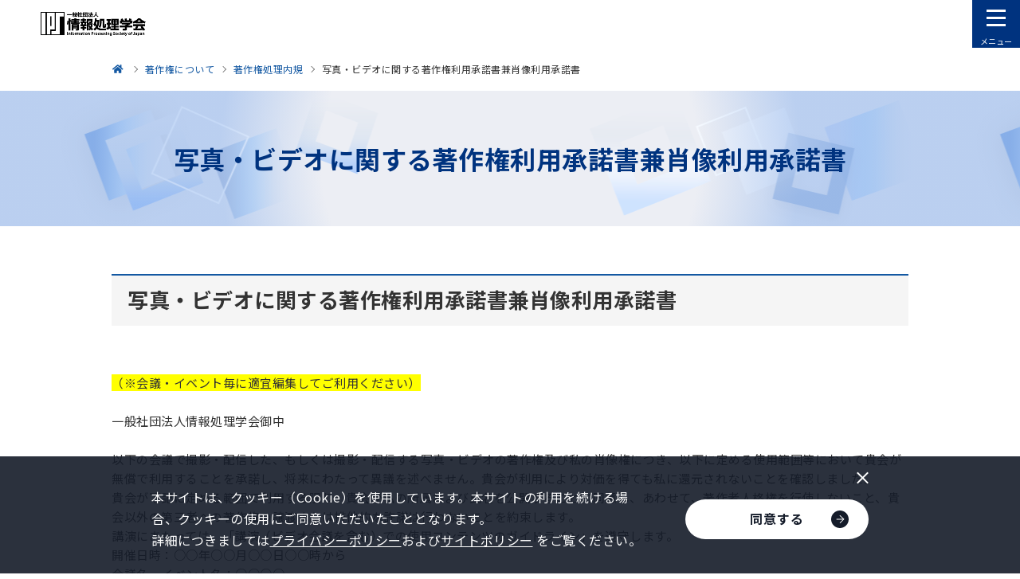

--- FILE ---
content_type: text/html
request_url: https://ftp.ipsj.or.jp/copyright/naibu/shouzou_riyou2.html
body_size: 39593
content:
<!DOCTYPE html>


<html lang="ja" itemtype="https://schema.org/WebPage" itemscope>


<head prefix="og: https://ogp.me/ns# article: https://ogp.me/ns/article#">
<meta charset="UTF-8">

<meta http-equiv="X-UA-Compatible" content="IE=edge">
<meta name="viewport" content="width=device-width,initial-scale=1,user-scalable=no" id="vp">
<meta name="format-detection" content="telephone=no">
<meta name="keywords" content="情報処理,情報,IPSJ,Information Processing Society of Japan,内規">
<meta name="description" content="情報処理学会は、1960年の設立以来、めまぐるしく発展する情報処理分野のパイオニアとして、産業界・学界および官界の協力を得て、指導的役割を果たしてきました。">
<meta property="og:description" content="情報処理学会は、1960年の設立以来、めまぐるしく発展する情報処理分野のパイオニアとして、産業界・学界および官界の協力を得て、指導的役割を果たしてきました。">
<meta property="og:type" content="article">
<meta property="og:image" content="https://www.ipsj.or.jp/system/g5dn8200000000fl-img/ca39ob0000000akm.png">
<meta property="og:url" content="https://www.ipsj.or.jp/copyright/naibu/shouzou_riyou2.html">
<meta property="og:site_name" content="情報処理学会">
<meta property="og:title" content="写真・ビデオに関する著作権利用承諾書兼肖像利用承諾書-情報処理学会">
<title>写真・ビデオに関する著作権利用承諾書兼肖像利用承諾書-情報処理学会</title>
<link rel="canonical" href="https://www.ipsj.or.jp/copyright/naibu/shouzou_riyou2.html">
<link rel="stylesheet" href="../../assets/css/style.css?update=250114">
<link rel="stylesheet" href="../../assets/css/2023.css">
<link rel="stylesheet" href="../../assets/css/cms.css">
<!-- Facebook用設定 -->
<meta property="fb:app_id" content="148384509075551">
<!-- ※Twitter共通設定 -->
<meta name="twitter:card" content="summary_large_image">

<link rel="shortcut icon" href="/ipsj.ico">
<!-- our project just needs Font Awesome Solid + Brands -->
  <link href="/fontdate/css/fontawesome.css" rel="stylesheet">
  <link href="/fontdate/css/brands.css" rel="stylesheet">
  <link href="/fontdate/css/solid.css" rel="stylesheet">
  <link href="/fontdate/css/v5-font-face.css" rel="stylesheet">

<!-- <link href="https://use.fontawesome.com/releases/v5.6.3/css/all.css" rel="stylesheet"> -->

<meta content="一般社団法人情報処理学会" name="author">
<meta content="一般社団法人情報処理学会" name="copyright">
<meta name="msvalidate.01" content="4387A4799E5B3382D707BF232271C2B4">

<!-- Google Tag Manager -->
<script>(function(w,d,s,l,i){w[l]=w[l]||[];w[l].push({'gtm.start':
new Date().getTime(),event:'gtm.js'});var f=d.getElementsByTagName(s)[0],
j=d.createElement(s),dl=l!='dataLayer'?'&l='+l:'';j.async=true;j.src=
'https://www.googletagmanager.com/gtm.js?id='+i+dl;f.parentNode.insertBefore(j,f);
})(window,document,'script','dataLayer','GTM-PPB6C7Z');</script>
<!-- End Google Tag Manager -->



</head>

<body class="pg-index">
<!-- Google Tag Manager (noscript) -->
<noscript><iframe src="https://www.googletagmanager.com/ns.html?id=GTM-PPB6C7Z"
height="0" width="0" style="display:none;visibility:hidden"></iframe></noscript>
<!-- End Google Tag Manager (noscript) -->



<div id="fb-root"></div>

<div class="l-wrapper" id="l-wrapper">
	

<div class="l-header" id="l-header">
	<header>
		<div class="container">
			<p class="logo"><a href="../../index.html"><img src="../../system/g5dn8200000000fl-img/logo_ipsj.png" alt="一般社団法人 情報処理学会"></a></p>
			<div class="menuArea">
				<nav>
					<ul class="gNavList">
						
								<li>
									

									<div class="lvl1 -hasLvl2">
										
												<a href="../../annai/gakkai.html">学会について</a>
											
											<button class="accordionBtn" type="button" aria-label="下層ページメニューを開閉"><span class="icon"></span></button>
										
									</div>
									
										<div class="lvl2">
											<ul>
												
														<li><a href="../../annai/aboutipsj/aboutipsj.html">情報処理学会とは</a></li>
													
														<li><a href="../../award/sho_index.html">表彰</a></li>
													
														<li><a href="../../annai/committee/iinkai-katsudo.html">委員会</a></li>
													
														<li><a href="../../annai/shibu/shibu.html">支部</a></li>
													
														<li><a href="../../annai/outward/gaibu-katsudo.html">外部に対する活動</a></li>
													
														<li><a href="../../annai/report/houkooku.html">報告</a></li>
													
														<li><a href="../../annai/kanrenlink/kanrenlink.html">関連団体</a></li>
													
														<li><a href="../../annai/other/other.html">その他</a></li>
													
											</ul>
										</div>
									
								</li>
							
								<li>
									

									<div class="lvl1 -hasLvl2">
										
												<a href="../../member/kaiin.html">会員サービス</a>
											
											<button class="accordionBtn" type="button" aria-label="下層ページメニューを開閉"><span class="icon"></span></button>
										
									</div>
									
										<div class="lvl2">
											<ul>
												
														<li><a href="../../member/service-seikaiin.html">正会員サービス</a></li>
													
														<li><a href="../../member/service-gakusei.html">学生会員サービス</a></li>
													
														<li><a href="../../member/junior_tenso.html">ジュニア会員のページ</a></li>
													
														<li><a href="../../member/service-sanjo.html">賛助会員サービス</a></li>
													
														<li><a href="../../member/service-kodokuin.html">購読員サービス</a></li>
													
														<li><a href="../../member/tetuduki.html">個人会員各種手続き</a></li>
													
														<li><a href="../../member/other/yutai.html">個人会員優待サービス</a></li>
													
														<li><a href="../../member/kaiin_sonota.html">その他の情報</a></li>
													
											</ul>
										</div>
									
								</li>
							
								<li>
									

									<div class="lvl1 -hasLvl2">
										
												<a href="../../9faeag00000027kz.html">入会方法</a>
											
											<button class="accordionBtn" type="button" aria-label="下層ページメニューを開閉"><span class="icon"></span></button>
										
									</div>
									
										<div class="lvl2">
											<ul>
												
														<li><a href="../../nyukai_hiyoichiran_kojin.html">個人会員の入会費用一覧</a></li>
													
														<li><a href="../../member/service-ichiran.html">会員サービス一覧表</a></li>
													
														<li><a href="../../member/kyoryoku.html">協力協定学会との正会員会費相互割引制度</a></li>
													
											</ul>
										</div>
									
								</li>
							
								<li>
									

									<div class="lvl1 -hasLvl2">
										
												<a href="../../gavls70000003ir8.html">会誌・論文誌・研究会・DP・図書</a>
											
											<button class="accordionBtn" type="button" aria-label="下層ページメニューを開閉"><span class="icon"></span></button>
										
									</div>
									
										<div class="lvl2">
											<ul>
												
														<li><a href="../../magazine/magazine.html">学会誌「情報処理」</a></li>
													
														<li><a href="../../ronbun.html">論文誌</a></li>
													
														<li><a href="../../kenkyukai/kenkyukai.html">研究会</a></li>
													
														<li><a href="../../qe83kf0000001gxp.html">デジタルプラクティス</a></li>
													
														<li><a href="../../tosho/tosho.html">図書販売</a></li>
													
											</ul>
										</div>
									
								</li>
							
								<li>
									

									<div class="lvl1 -hasLvl2">
										
												<a href="../../gavls70000003nib.html">イベント・ITフォーラム</a>
											
											<button class="accordionBtn" type="button" aria-label="下層ページメニューを開閉"><span class="icon"></span></button>
										
									</div>
									
										<div class="lvl2">
											<ul>
												
														<li><a href="../../event/event.html">イベント一覧</a></li>
													
														<li><a href="../../event/national_conv/national-conv.html">全国大会</a></li>
													
														<li><a href="../../event/fit/fit.html">FIT 情報科学技術フォーラム</a></li>
													
														<li><a href="../../event/seminar/conti_seminar.html">連続セミナー</a></li>
													
														<li><a href="../../event/s-seminar/single_seminar.html">短期集中セミナー</a></li>
													
														<li><a href="../../event/9faeag0000012esm.html">情処ウェビナー</a></li>
													
														<li><a href="../../event/sj.html">イベントITフォーラム</a></li>
													
														<li><a href="../../event/prosym.html">プログラミング・シンポジウム</a></li>
													
														<li><a href="../../kenkyukai/kenkyukai.html">研究会</a></li>
													
														<li><a href="../../event/international/intl_conf.html">国際会議</a></li>
													
														<li><a href="../../event/event_IPSJ-ONE.html">IPSJ-ONE</a></li>
													
														<li><a href="../../event/event_chukousei.html">中高生情報学研究コンテスト</a></li>
													
														<li><a href="../../event/event_sanjo.html">賛助企業との交流会</a></li>
													
														<li><a href="../../event/event_gakusei.html">学生交流イベント</a></li>
													
														<li><a href="../../event/non-serial.html">単発セミナー</a></li>
													
														<li><a href="../../event/other.html">関連機関等のイベント</a></li>
													
														<li><a href="../../it-forum/index.html">ITフォーラム</a></li>
													
											</ul>
										</div>
									
								</li>
							
								<li>
									

									<div class="lvl1 -hasLvl2">
										
												<a href="../../gavls70000003xsm.html">教育・人材育成・資格制度</a>
											
											<button class="accordionBtn" type="button" aria-label="下層ページメニューを開閉"><span class="icon"></span></button>
										
									</div>
									
										<div class="lvl2">
											<ul>
												
														<li><a href="../../annai/committee/education/public_comment/ed_public_comment.html">パブリックコメント</a></li>
													
														<li><a href="../../annai/committee/education/jinzai_ikusei/ed_jinzai_ikusei.html">高度IT人材育成</a></li>
													
														<li><a href="../../annai/committee/education/contest/ed_contest.html">コンテスト</a></li>
													
														<li><a href="../../annai/committee/education/awrard/ed_award.html">表彰</a></li>
													
														<li><a href="../../magazine/peta-gogy.html">ぺた語義</a></li>
													
														<li><a href="../../annai/committee/education/weblearningplaza.html2">Webラーニングプラザ</a></li>
													
														<li><a href="../../annai/committee/education/sympo/ed_sympo.html">シンポジウム</a></li>
													
														<li><a href="../../annai/committee/education/ed_contents.html">教育コンテンツ</a></li>
													
														<li><a href="../../annai/committee/education/accreditation/9faeag0000002ff5.html">アクレディテーション（AC）</a></li>
													
														<li><a href="../../annai/committee/education/kanren_soshiki/ed_kanren_soshiki.html">関連組織</a></li>
													
														<li><a href="../../9faeag000000td1k.html">CITP認定情報技術者制度</a></li>
													
											</ul>
										</div>
									
								</li>
							
								<li>
									

									<div class="lvl1 -hasLvl2">
										
												<a href="../../e-library/digital_library.html">電子図書館（情報学広場）</a>
											
											<button class="accordionBtn" type="button" aria-label="下層ページメニューを開閉"><span class="icon"></span></button>
										
									</div>
									
										<div class="lvl2">
											<ul>
												
														<li><a href="../../e-library/ixsq.html">電子図書館（情報学広場）利用方法（個人会員・準登録用）</a></li>
													
														<li><a href="../../e-library/ixsq-2.html">電子図書館（情報学広場）利用方法（法人アカウント）</a></li>
													
														<li><a href="../../e-library/kinou.html">電子図書館（情報学広場）の便利な機能</a></li>
													
														<li><a href="../../faq/ixsq-faq.html">電子図書館（情報学広場）</a></li>
													
											</ul>
										</div>
									
								</li>
							
								<li>
									

									<div class="lvl1 -hasLvl2">
										
												<a href="../../award/award_honor.html">表彰・称号</a>
											
											<button class="accordionBtn" type="button" aria-label="下層ページメニューを開閉"><span class="icon"></span></button>
										
									</div>
									
										<div class="lvl2">
											<ul>
												
														<li><a href="../../award/sho_index.html">表彰</a></li>
													
														<li><a href="../../annai/aboutipsj/meiyo/meiyo.html">名誉会員</a></li>
													
														<li><a href="../../annai/aboutipsj/fellow/fellow.html">フェロー</a></li>
													
														<li><a href="../../annai/aboutipsj/seniormember/seniormember.html">シニア会員</a></li>
													
											</ul>
										</div>
									
								</li>
							
								<li>
									

									<div class="lvl1 ">
										
												<a href="../../9faeag00000067rl.html">情報規格調査会</a>
											
									</div>
									
								</li>
							
					</ul>
				</nav>
				<a class="c-linkBtn myPageBtn" href="https://www.ipsj.or.jp/mypage.html" target="_blank"><div>
					<p class="text">マイページ</p>
					<div class="arrow"><img src="../../assets/images/arrow_navy.png" alt="" width="10"></div>
				</div></a>
				<form class="gForm" action="https://cse.google.com/cse">
					<input type="hidden" name="cx" value="005960164513048960843:p5p4d9jyl3q">
					<input type="text" name="q" placeholder="Google検索">
					<button><img src="../../assets/images/icon_m-glass.png" alt="検索" width="16"></button>
				</form>
				<div class="subLinkListArea">
					<ul class="subLinkList">
						
								<li><a href="../../annai/aboutipsj/sanjo.html">賛助会員一覧</a></li>
							
								<li><a href="../../jimukyoku.html">アクセス・お問い合わせ</a></li>
							
								<li><a href="../../faq/faq.html">よくある質問</a></li>
							
								<li><a href="../../saiyo/index.html">採用情報</a></li>
							
								<li><a href="../../annai/kanrenlink/kanrenlink.html">関連団体</a></li>
							
								<li><a href="../../sitemap.html">サイトマップ</a></li>
							
								<li><a href="../../9faeag0000004p85.html">English</a></li>
							
					</ul>
				</div>
				<div class="adsArea">
					           <p>
<script type="text/javascript">
(function(){
	src = ('https:' == document.location.protocol ? 'https://' : 'http://') + 's2.aspservice.jp/adcom/data.php?id=5de48a1aaa2a2';
	document.write ('<scr' + 'ipt type="text/javascript" src="' + src + '"></scr' + 'ipt>');
})();
</script>           </p>
           <p>
<script type="text/javascript">
(function(){
	src = ('https:' == document.location.protocol ? 'https://' : 'http://') + 's2.aspservice.jp/adcom/data.php?id=5de48a11585f6';
	document.write ('<scr' + 'ipt type="text/javascript" src="' + src + '"></scr' + 'ipt>');
})();
</script>           </p>
           <p>
<script type="text/javascript">
(function(){
	src = ('https:' == document.location.protocol ? 'https://' : 'http://') + 's2.aspservice.jp/adcom/data.php?id=5de489ec6a274';
	document.write ('<scr' + 'ipt type="text/javascript" src="' + src + '"></scr' + 'ipt>');
})();
</script>           </p>
           <p>
<script type="text/javascript">
(function(){
	src = ('https:' == document.location.protocol ? 'https://' : 'http://') + 's2.aspservice.jp/adcom/data.php?id=5de489ddbe8b6';
	document.write ('<scr' + 'ipt type="text/javascript" src="' + src + '"></scr' + 'ipt>');
})();
</script>           </p>
           <p>
<script type="text/javascript">
(function(){
	src = ('https:' == document.location.protocol ? 'https://' : 'http://') + 's2.aspservice.jp/adcom/data.php?id=5de489cdd0b31';
	document.write ('<scr' + 'ipt type="text/javascript" src="' + src + '"></scr' + 'ipt>');
})();
</script>
           </p>
					
							<p>
								

<a href="https://www.jka-cycle.jp" target="_blank">

								
									<img src="../../system/g5dn8200000000ff-img/JKA.png" alt="JKAバナー広告-JKA Social Action">
								
									</a>
								
							</p>
						
							<p>
								

<a href="https://keirin.jp/" target="_blank">

								
									<img src="../../system/g5dn8200000000ff-img/keirin.png" alt="JKAバナー広告-keirin.jp">
								
									</a>
								
							</p>
						
							<p>
								

<a href="../../magazine/adweb/catalog.html">

								
									<img src="../../system/g5dn8200000000ff-img/bn_catalog.png" alt="Webカタログ">
								
									</a>
								
							</p>
						
							<p>
								

<a href="https://www.ipsj.or.jp/60anv/" target="_blank">

								
									<img src="../../system/g5dn8200000000ff-img/qe83kf0000002cd6.png" alt="60周年記念事業Webサイト">
								
									</a>
								
							</p>
						
							<p>
								

<a href="https://www.ipsj.or.jp/member/other/wkx.html">

								
									<img src="../../system/g5dn8200000000ff-img/nh6cpr00000017xd.png" alt="All Japan 学協会連携ICサークル活動コンソーシアム事業">
								
									</a>
								
							</p>
						
				</div>
			</div>
		</div>
		<button class="menuBtn" type="button"><span class="icon"><span></span></span><span class="text"><span>メニュー</span><span>閉じる</span></span></button>
	</header>
	<div class="l-header__overlay" id="l-header__overlay"></div>
</div>

	<div class="l-contents">
		
		

<nav class="p-breadcrumb u-pcOnly">
	<div class="c-container">
		<ol itemtype="https://schema.org/BreadcrumbList" itemscope>
			<li itemtype="https://schema.org/ListItem" itemprop="itemListElement" itemscope>
				<a href="../../index.html" itemprop="item">
					<span itemprop="name">情報処理学会</span>
					<meta itemprop="position" content="1">
				</a>
			</li>

			
					<li itemtype="https://schema.org/ListItem" itemprop="itemListElement" itemscope>
						<a href="../copyrightnotice.html" itemprop="item">
							<span itemprop="name">著作権について</span>
							<meta itemprop="position" content="2">
							
						</a>
					</li>
				
					<li itemtype="https://schema.org/ListItem" itemprop="itemListElement" itemscope>
						<a href="cr_naiki.html" itemprop="item">
							<span itemprop="name">著作権処理内規</span>
							<meta itemprop="position" content="3">
							
						</a>
					</li>
				

			<li itemtype="https://schema.org/ListItem" itemprop="itemListElement" itemscope>
				<a href="shouzou_riyou2.html" itemprop="item">
					<span itemprop="name">写真・ビデオに関する著作権利用承諾書兼肖像利用承諾書</span>
					<meta itemprop="position" content="4">
				</a>
			</li>
		</ol>
	</div>
</nav>

		<main>
			<div class="p-pageHeader">
				<div class="c-container">
					<h1 class="p-pageHeader__hdg">写真・ビデオに関する著作権利用承諾書兼肖像利用承諾書</h1>
				</div>
			</div>
			
			<div class="c-container">
				
					<div class="leadArea">
						
							<h2 class="c-hdgLg">写真・ビデオに関する著作権利用承諾書兼肖像利用承諾書</h2>
						

						<div class="c-bodyAndImageSet ">
							<div class="c-bodyAndImageSet__container">
								
								<div class="c-bodyAndImageSet__body">
									
								</div>
							</div>
						</div>
					</div>
				

				<div class="c-boxSet">
					
						<div class="c-box">
							
									<div class="c-bodyAndImageSet">
										<div class="c-bodyAndImageSet__container">
											<div class="c-bodyAndImageSet__body">
												
													<div class="c-wysiwyg">
														<span style="background-color: rgb(255, 255, 0);">（※会議・イベント毎に適宜編集してご利用ください）<br />
</span><br />
一般社団法人情報処理学会御中<br />
<br />
以下の会議で撮影・配信した、もしくは撮影・配信する写真・ビデオの著作権及び私の肖像権につき、以下に定める使用範囲等において貴会が無償で利用することを承諾し、将来にわたって異議を述べません。貴会が利用により対価を得ても私に還元されないことを確認しました。<br />
貴会が下記に定める範囲で利用する限り、貴会が私の所属および氏名を公開することに同意し、あわせて、著作者人格権を行使しないこと、貴会以外の第三者への著作権の譲渡または排他的な許諾は行わないことを約束します。<br />
講演にあたっては、「講演（ビデオ会議を含む）での使用コンテンツのガイドライン」を遵守します。<br />
開催日時：○○年○○月○○日○○時から<br />
会議名・イベント名：○○○○<br />
撮影者／録画者：○○○○<br />
使用範囲等：<br />
・参加者への配信/事前参加申込者を対象とした見逃し配信の提供<br />
・会誌「情報処理」への掲載<br />
・貴会Webサイトへの掲載<br />
・貴会のSNS等の広報活動への利用<br />
・ビデオ販売［○○年○○月○○日まで／永続的］<span style="background-color: rgb(255, 255, 0);">（※どちらかを削除してください）</span><br />
・第三者からの転載申請［貴学会に一任する／都度許諾が必要］<span style="background-color: rgb(255, 255, 0);">（※どちらかを削除してください）</span><br />
・<span style="background-color: rgb(255, 255, 0);">（※その他に使用が必要な場合は加筆してください。必要ない場合は削除してください。）<br />
</span>
<div style="text-align: right;"><br />
以 上</div>
　　　　年　　 月 　　日<br />
　　　　　　　　　　　　住 所：<br />
　　　　　　　　　　　　氏 名：<br />
<span style="background-color: rgb(255, 255, 0);"><br />
※講演者名等の表記を行います<br />
※録画ビデオは講演者が確認した上で公開してください。<br />
（※印は注意事項です。署名をいただく前に削除してください。<br />
<br />
</span>Word版は以下からダウンロードできます。<br />
													</div>
												
													<div class="btnArea">
														<a class="c-dlBtn" href="shouzou_riyou2.docx" target="_blank">ダウンロード</a>
													</div>
												
											</div>
										</div>
									</div>
								
						</div>
						
				</div>

				<ul class="indexList">
					

						<li class="-noHeader">
							
						</li>
						
				</ul>
			</div>
		</main>
		
		

<nav class="p-breadcrumb u-spOnly">
	<div class="c-container">
		<ol itemtype="https://schema.org/BreadcrumbList" itemscope>
			<li itemtype="https://schema.org/ListItem" itemprop="itemListElement" itemscope>
				<a href="../../index.html" itemprop="item">
					<span itemprop="name">情報処理学会</span>
					<meta itemprop="position" content="1">
				</a>
			</li>

			
					<li itemtype="https://schema.org/ListItem" itemprop="itemListElement" itemscope>
						<a href="../copyrightnotice.html" itemprop="item">
							<span itemprop="name">著作権について</span>
							<meta itemprop="position" content="2">
							
						</a>
					</li>
				
					<li itemtype="https://schema.org/ListItem" itemprop="itemListElement" itemscope>
						<a href="cr_naiki.html" itemprop="item">
							<span itemprop="name">著作権処理内規</span>
							<meta itemprop="position" content="3">
							
						</a>
					</li>
				

			<li itemtype="https://schema.org/ListItem" itemprop="itemListElement" itemscope>
				<a href="shouzou_riyou2.html" itemprop="item">
					<span itemprop="name">写真・ビデオに関する著作権利用承諾書兼肖像利用承諾書</span>
					<meta itemprop="position" content="4">
				</a>
			</li>
		</ol>
	</div>
</nav>

	</div>
	<footer class="l-footer" id="l-footer">
	<a class="pageTopBtn" id="pageTopBtn" href="#l-wrapper"><span></span></a>
	<div class="c-container">
		<div class="topArea">
			<div class="linkListWrapper">
				
						<div class="item">
							<ul class="linkList">
								<li>
									

									<div class="lvl2">
										<a href="../../annai/gakkai.html">学会について</a>
										
											<button class="accordionBtn" type="button"><span class="icon"></span></button>
										
									</div>
									
										<div class="lvl3">
											<ul>
												
														<li><a href="../../annai/aboutipsj/aboutipsj.html">情報処理学会とは</a></li>
													
														<li><a href="../../award/sho_index.html">表彰</a></li>
													
														<li><a href="../../annai/committee/iinkai-katsudo.html">委員会</a></li>
													
														<li><a href="../../annai/shibu/shibu.html">支部</a></li>
													
														<li><a href="../../annai/outward/gaibu-katsudo.html">外部に対する活動</a></li>
													
														<li><a href="../../annai/report/houkooku.html">報告</a></li>
													
														<li><a href="../../annai/kanrenlink/kanrenlink.html">関連団体</a></li>
													
														<li><a href="../../annai/other/other.html">その他</a></li>
													
											</ul>
										</div>
									
								</li>
							</ul>
						</div>
					
						<div class="item">
							<ul class="linkList">
								<li>
									

									<div class="lvl2">
										<a href="../../member/kaiin.html">会員サービス</a>
										
											<button class="accordionBtn" type="button"><span class="icon"></span></button>
										
									</div>
									
										<div class="lvl3">
											<ul>
												
														<li><a href="../../member/service-seikaiin.html">正会員サービス</a></li>
													
														<li><a href="../../member/service-gakusei.html">学生会員サービス</a></li>
													
														<li><a href="../../member/junior_tenso.html">ジュニア会員のページ</a></li>
													
														<li><a href="../../member/service-sanjo.html">賛助会員サービス</a></li>
													
														<li><a href="../../member/service-kodokuin.html">購読員サービス</a></li>
													
														<li><a href="../../member/tetuduki.html">個人会員各種手続き</a></li>
													
														<li><a href="../../member/other/yutai.html">個人会員優待サービス</a></li>
													
														<li><a href="../../member/kaiin_sonota.html">その他の情報</a></li>
													
											</ul>
										</div>
									
								</li>
							</ul>
						</div>
					
						<div class="item">
							<ul class="linkList">
								<li>
									

									<div class="lvl2">
										<a href="../../9faeag00000027kz.html">入会方法</a>
										
											<button class="accordionBtn" type="button"><span class="icon"></span></button>
										
									</div>
									
										<div class="lvl3">
											<ul>
												
														<li><a href="../../nyukai_hiyoichiran_kojin.html">個人会員の入会費用一覧</a></li>
													
														<li><a href="../../member/service-ichiran.html">会員サービス一覧表</a></li>
													
														<li><a href="../../member/kyoryoku.html">協力協定学会との正会員会費相互割引制度</a></li>
													
											</ul>
										</div>
									
								</li>
							</ul>
						</div>
					
						<div class="item">
							<ul class="linkList">
								<li>
									

									<div class="lvl2">
										<a href="../../gavls70000003ir8.html">会誌・論文誌・研究会・DP・図書</a>
										
											<button class="accordionBtn" type="button"><span class="icon"></span></button>
										
									</div>
									
										<div class="lvl3">
											<ul>
												
														<li><a href="../../magazine/magazine.html">学会誌「情報処理」</a></li>
													
														<li><a href="../../ronbun.html">論文誌</a></li>
													
														<li><a href="../../kenkyukai/kenkyukai.html">研究会</a></li>
													
														<li><a href="../../qe83kf0000001gxp.html">デジタルプラクティス</a></li>
													
														<li><a href="../../tosho/tosho.html">図書販売</a></li>
													
											</ul>
										</div>
									
								</li>
							</ul>
						</div>
					
						<div class="item">
							<ul class="linkList">
								<li>
									

									<div class="lvl2">
										<a href="../../gavls70000003nib.html">イベント・ITフォーラム</a>
										
											<button class="accordionBtn" type="button"><span class="icon"></span></button>
										
									</div>
									
										<div class="lvl3">
											<ul>
												
														<li><a href="../../event/event.html">イベント一覧</a></li>
													
														<li><a href="../../event/national_conv/national-conv.html">全国大会</a></li>
													
														<li><a href="../../event/fit/fit.html">FIT 情報科学技術フォーラム</a></li>
													
														<li><a href="../../event/seminar/conti_seminar.html">連続セミナー</a></li>
													
														<li><a href="../../event/s-seminar/single_seminar.html">短期集中セミナー</a></li>
													
														<li><a href="../../event/9faeag0000012esm.html">情処ウェビナー</a></li>
													
														<li><a href="../../event/sj.html">イベントITフォーラム</a></li>
													
														<li><a href="../../event/prosym.html">プログラミング・シンポジウム</a></li>
													
														<li><a href="../../kenkyukai/kenkyukai.html">研究会</a></li>
													
														<li><a href="../../event/international/intl_conf.html">国際会議</a></li>
													
														<li><a href="../../event/event_IPSJ-ONE.html">IPSJ-ONE</a></li>
													
														<li><a href="../../event/event_chukousei.html">中高生情報学研究コンテスト</a></li>
													
														<li><a href="../../event/event_sanjo.html">賛助企業との交流会</a></li>
													
														<li><a href="../../event/event_gakusei.html">学生交流イベント</a></li>
													
														<li><a href="../../event/non-serial.html">単発セミナー</a></li>
													
														<li><a href="../../event/other.html">関連機関等のイベント</a></li>
													
														<li><a href="../../it-forum/index.html">ITフォーラム</a></li>
													
											</ul>
										</div>
									
								</li>
							</ul>
						</div>
					
						<div class="item">
							<ul class="linkList">
								<li>
									

									<div class="lvl2">
										<a href="../../gavls70000003xsm.html">教育・人材育成・資格制度</a>
										
											<button class="accordionBtn" type="button"><span class="icon"></span></button>
										
									</div>
									
										<div class="lvl3">
											<ul>
												
														<li><a href="../../annai/committee/education/public_comment/ed_public_comment.html">パブリックコメント</a></li>
													
														<li><a href="../../annai/committee/education/jinzai_ikusei/ed_jinzai_ikusei.html">高度IT人材育成</a></li>
													
														<li><a href="../../annai/committee/education/contest/ed_contest.html">コンテスト</a></li>
													
														<li><a href="../../annai/committee/education/awrard/ed_award.html">表彰</a></li>
													
														<li><a href="../../magazine/peta-gogy.html">ぺた語義</a></li>
													
														<li><a href="../../annai/committee/education/weblearningplaza.html2">Webラーニングプラザ</a></li>
													
														<li><a href="../../annai/committee/education/sympo/ed_sympo.html">シンポジウム</a></li>
													
														<li><a href="../../annai/committee/education/ed_contents.html">教育コンテンツ</a></li>
													
														<li><a href="../../annai/committee/education/accreditation/9faeag0000002ff5.html">アクレディテーション（AC）</a></li>
													
														<li><a href="../../annai/committee/education/kanren_soshiki/ed_kanren_soshiki.html">関連組織</a></li>
													
														<li><a href="../../9faeag000000td1k.html">CITP認定情報技術者制度</a></li>
													
											</ul>
										</div>
									
								</li>
							</ul>
						</div>
					
						<div class="item">
							<ul class="linkList">
								<li>
									

									<div class="lvl2">
										<a href="../../e-library/digital_library.html">電子図書館（情報学広場）</a>
										
											<button class="accordionBtn" type="button"><span class="icon"></span></button>
										
									</div>
									
										<div class="lvl3">
											<ul>
												
														<li><a href="../../e-library/ixsq.html">電子図書館（情報学広場）利用方法（個人会員・準登録用）</a></li>
													
														<li><a href="../../e-library/ixsq-2.html">電子図書館（情報学広場）利用方法（法人アカウント）</a></li>
													
														<li><a href="../../e-library/kinou.html">電子図書館（情報学広場）の便利な機能</a></li>
													
														<li><a href="../../faq/ixsq-faq.html">電子図書館（情報学広場）</a></li>
													
											</ul>
										</div>
									
								</li>
							</ul>
						</div>
					
						<div class="item">
							<ul class="linkList">
								<li>
									

									<div class="lvl2">
										<a href="../../award/award_honor.html">表彰・称号</a>
										
											<button class="accordionBtn" type="button"><span class="icon"></span></button>
										
									</div>
									
										<div class="lvl3">
											<ul>
												
														<li><a href="../../award/sho_index.html">表彰</a></li>
													
														<li><a href="../../annai/aboutipsj/meiyo/meiyo.html">名誉会員</a></li>
													
														<li><a href="../../annai/aboutipsj/fellow/fellow.html">フェロー</a></li>
													
														<li><a href="../../annai/aboutipsj/seniormember/seniormember.html">シニア会員</a></li>
													
											</ul>
										</div>
									
								</li>
							</ul>
						</div>
					
						<div class="item">
							<ul class="linkList">
								<li>
									

									<div class="lvl2">
										<a href="../../9faeag00000067rl.html">情報規格調査会</a>
										
									</div>
									
								</li>
							</ul>
						</div>
					
			</div>
			<ul class="subLinkList">
				
						<li><a href="../../annai/aboutipsj/sanjo.html">賛助会員一覧</a></li>
					
						<li><a href="../../jimukyoku.html">アクセス・お問い合わせ</a></li>
					
						<li><a href="../../faq/faq.html">よくある質問</a></li>
					
						<li><a href="../../saiyo/index.html">採用情報</a></li>
					
						<li><a href="../../annai/kanrenlink/kanrenlink.html">関連団体</a></li>
					
						<li><a href="../../sitemap.html">サイトマップ</a></li>
					
						<li><a href="../../9faeag0000004p85.html">English</a></li>
					
						<li><a href="../../sitepolicy.html">サイトポリシー</a></li>
					
						<li><a href="../../system/sec.html">セキュリティについて</a></li>
					
						<li><a href="../../privacypolicy.html">プライバシーポリシー</a></li>
					
						<li><a href="../../accessibilitypolicy.html">アクセシビリティポリシー</a></li>
					
						<li><a href="../../socialmediapolicy.html">ソーシャルメディア運用ポリシー</a></li>
					
						<li><a href="../../ipsjcode.html">倫理綱領</a></li>
					
						<li><a href="../copyrightnotice.html">著作権について</a></li>
					
						<li><a href="../../ad/ad.html">広告のお申し込み</a></li>
					
						<li><a href="../../SecurityTradeManagement.html">安全保障貿易管理</a></li>
					
						<li><a href="../../annai/other/tokusho.html">特定商取引法に基づく表記</a></li>
					
						<li><a href="../../about_mailnews.html">IPSJメールニュース</a></li>
					
			</ul>
		</div>
		<div class="btmArea">
			<p class="copyright"><small>©︎2021 情報処理学会</small></p>
		</div>
	</div>
</footer>

</div>
<script src="https://ajax.googleapis.com/ajax/libs/jquery/2.2.4/jquery.min.js"></script>
<script>window.jQuery || document.write('<script src="../../assets/js/jquery-2.2.4.min.js"><\/script>')</script>
<script>
jQuery.ajaxPrefilter(function(s) {
	if (s.crossDomain) { s.contents.script = false; }
});
</script>
<script src="../../assets/js/vendor.js"></script>
<script src="../../assets/js/bundle.js?update=250114"></script>
<script src="../../assets/js/cc.js"></script>
<!-- 以下をページ内の全Placementタグよりも後に実装してください -->
<script>ADTECH.executeQueue();</script>
<script src="/js/tracking-pdf.js"></script>
<script src="https://kit.fontawesome.com/e0a6387928.js" crossorigin="anonymous"></script>



</body>
</html>


--- FILE ---
content_type: image/svg+xml
request_url: https://ftp.ipsj.or.jp/assets/images/icon_pdf_white.svg
body_size: 542
content:
<svg id="icon_pdf.svg" xmlns="http://www.w3.org/2000/svg" width="11" height="15" viewBox="0 0 11 15">
  <defs>
    <style>
      .cls-1 {
        fill: none;
        stroke: #fff;
        stroke-width: 1px;
        fill-rule: evenodd;
      }
    </style>
  </defs>
  <path id="シェイプ_9" data-name="シェイプ 9" class="cls-1" d="M1032,661v14h10V665l-4-4h-6Z" transform="translate(-1031.5 -660.5)"/>
  <path id="長方形_626" data-name="長方形 626" class="cls-1" d="M1041,666h-4v-4" transform="translate(-1031.5 -660.5)"/>
</svg>


--- FILE ---
content_type: application/javascript
request_url: https://ftp.ipsj.or.jp/assets/js/bundle.js?update=250114
body_size: 9051
content:
!function(e){var t={};function i(n){if(t[n])return t[n].exports;var o=t[n]={i:n,l:!1,exports:{}};return e[n].call(o.exports,o,o.exports,i),o.l=!0,o.exports}i.m=e,i.c=t,i.d=function(e,t,n){i.o(e,t)||Object.defineProperty(e,t,{enumerable:!0,get:n})},i.r=function(e){"undefined"!=typeof Symbol&&Symbol.toStringTag&&Object.defineProperty(e,Symbol.toStringTag,{value:"Module"}),Object.defineProperty(e,"__esModule",{value:!0})},i.t=function(e,t){if(1&t&&(e=i(e)),8&t)return e;if(4&t&&"object"==typeof e&&e&&e.__esModule)return e;var n=Object.create(null);if(i.r(n),Object.defineProperty(n,"default",{enumerable:!0,value:e}),2&t&&"string"!=typeof e)for(var o in e)i.d(n,o,function(t){return e[t]}.bind(null,o));return n},i.n=function(e){var t=e&&e.__esModule?function(){return e.default}:function(){return e};return i.d(t,"a",t),t},i.o=function(e,t){return Object.prototype.hasOwnProperty.call(e,t)},i.p="",i(i.s=0)}([function(e,t,i){"use strict";i.r(t);var n=$(window),o=$("html"),a=$("body"),s=function(e){return e.substr(1).split("&").reduce((function(e,t){var i=t.split("=");return e[i[0]]=i[1],e}),{})};window._ipsj={},function(){var e=$(".js-mh");e.length&&e.each((function(){for(var e=$(this),t=e.data("mhTarget").split(","),i=0;i<t.length;i++)e.find(t[i].trim()).matchHeight()})),$('a[href^="#"]').on("click",(function(){var e=$(this).attr("href"),t=$("#l-wrapper"===e||""===e?"html":e).offset().top;return window.innerWidth<=1299&&(t-=60),$("body, html").animate({scrollTop:t},400),!1}));var t=function(){n.scrollTop()>a?i.addClass("-visible"):i.removeClass("-visible")},i=$("#pageTopBtn"),a=200,s=void 0;t(),n.on("scroll",(function(){clearTimeout(s),s=setTimeout((function(){t()}),10)}));var r=function(){u.height(window.innerHeight-60)},l=function(){c.toggleClass("-active"),d.toggleClass("-active"),u.toggleClass("-active"),h.toggleClass("-visible"),c.hasClass("-active")?(g.hasClass("-active")&&g.trigger("click"),m=n.scrollTop(),o.css({position:"fixed",top:-m,width:"100%"}),r(),n.on("resize.setMenuAreaH",(function(){clearTimeout(w),setTimeout((function(){r()}),50)}))):(o.removeAttr("style"),n.scrollTop(m),n.off(".setMenuAreaH"))},c=$("#l-header"),u=$("#l-header .menuArea"),d=$("#l-header .menuBtn"),f=$("#l-header .gNavList > li").has(".-hasLvl2"),v=$("#l-header .lvl2"),h=$("#l-header__overlay"),p=$("#l-header .accordionBtn"),g=$(".p-subNav__menuBtn"),m=0,w=void 0;window._ipsj.toggleMenu=l,d.on("click",l),p.on("click",(function(){$(this).toggleClass("-active").parent().next().stop().slideToggle()})),n.on({"_size.spHeader":function(){f.off(".pcMenu"),setTimeout((function(){u.show()}),100)},"_size.notSpHeader":function(){c.removeClass("-active"),d.removeClass("-active"),u.removeClass("-active"),h.removeClass("-visible"),p.removeClass("-active"),v.removeAttr("style"),f.on({"mouseenter.pcMenu":function(){h.addClass("-visible")},"mouseleave.pcMenu":function(){h.removeClass("-visible")}}),n.off(".setMenuAreaH"),u.removeAttr("style")}}),$("#l-footer .accordionBtn").click((function(){$(this).toggleClass("-active").parent().next().stop().slideToggle()}))}(),function(){var e=$(".c-body, .c-wysiwyg");e.length&&e.find("table.sp-scroll").wrap('<div class="tableWrapper"><div></div></div>'),$(".c-seeMoreBtn").each((function(){var e=$(this),t=e.data("targetSel"),i=$(t),n=e.data("showNum"),o=void 0,a=void 0;e.on({init:function(){i=$(t),o=0,a=function(t){var a=i.slice(o,o+n);t?a.fadeIn():a.show(),o+=n,i.slice(o).length||e.hide()},i.hide(),a(!1)},click:function(){a(!0)}}),e.triggerHandler("init")}));var t=document.querySelectorAll(".c-accordion");if(t.length){var i={duration:300,easing:"ease-in-out"};t.forEach((function(e){var t=e.querySelector(".c-accordion__head"),n=e.querySelector(".c-accordion__body");t.addEventListener("click",(function(t){(t.preventDefault(),e.open)?n.animate([{height:n.offsetHeight+"px"},{height:0}],i).onfinish=function(){e.removeAttribute("open")}:(e.setAttribute("open","true"),n.animate([{height:0},{height:n.offsetHeight+"px"}],i))}))}))}}(),function(){if($(".p-subNav").length){var e=function(){i.toggleClass("-active"),s.toggleClass("-active"),i.next().stop().slideToggle(300),i.hasClass("-active")?(o.css({position:"fixed",width:"100%"}),t()):(o.removeAttr("style"),s.removeClass("-blue"))},t=function(){var e=window.innerHeight-60-i.innerHeight(),t=a.height();r.css("max-height",e),t>e&&s.addClass("-blue")},i=$(".p-subNav__menuBtn"),a=$(".p-subNav__list"),s=$(".p-subNav__overlay"),r=$(".p-subNav > .c-container");i.on("click",(function(){e()})),s.on("click",(function(){e()})),n.on({"_size.sp":function(){setTimeout((function(){s.show()}),100),n.on("resize.subNav",(function(){t()}))},"_size.notSp":function(){i.removeClass("-active"),s.removeClass("-active -blue").removeAttr("style"),r.removeAttr("style"),n.off(".subNav")}})}}(),function(){if(a.hasClass("pg-home")){var e=$(".mainVisualArea"),t=$(".mainVisualArea .swiper-slide").length,i=e.data("slideDelay")||5e3;if(new Swiper(".mainVisualArea .swiper-container",{speed:600,loop:t>1,navigation:{nextEl:".mainVisualArea .swiper-btn-next",prevEl:".mainVisualArea .swiper-btn-prev"},autoplay:{delay:i}}),t<2&&$(".mainVisualArea .swiper-nav").hide(),$(".newsSect").each((function(){var e=$(this),t=e.find(".newsTabList button"),i=e.find(".newsGrList .item");t.on("click",(function(){var e=$(this),n=e.data("cat");t.removeClass("-current"),e.addClass("-current"),i.hide(),i.filter((function(){return $(this).data("cat")===n})).stop().fadeIn(300)}))})),$(".bannerSlide").each((function(){var e=$(this),t=e.find(".swiper-slide");if(t.length){var i=function(e){e?r.show():r.hide()},o=void 0,a={nextEl:e.find(".swiper-btn-next"),prevEl:e.find(".swiper-btn-prev")},s={delay:4e3},r=e.find(".swiper-btn");n.on({"_size.sp":function(){void 0!==o&&o.destroy();var n=t.length>1;o=new Swiper(e.find(".swiper-container"),{spaceBetween:20,slidesPerView:1,loop:n,navigation:a,autoplay:s}),i(n)},"_size.notSp":function(){void 0!==o&&o.destroy();var n=t.length>3;o=new Swiper(e.find(".swiper-container"),{spaceBetween:25,slidesPerView:3,centerInsufficientSlides:!0,loop:n,navigation:a,autoplay:s}),i(n)}})}})),$(".magazineSect").each((function(){var e=$(this),t=e.find(".swiper-slide").length,i=!1;t<2?e.find(".swiper-nav").hide():i={delay:e.data("slideDelay")||5e3};var n=new Swiper(e.find(".swiper-container"),{autoHeight:!0,autoplay:i,loop:t>1,spaceBetween:20,navigation:{nextEl:e.find(".swiper-btn-next"),prevEl:e.find(".swiper-btn-prev"),disabledClass:"swiper-btn-disabled"}});if(window.innerWidth<=767){var o=e.find(".magazineSect__body .body");o.each((function(){var e=$(this);e.height()>250&&(e.addClass("-more").on("transitionend",(function(){e.removeAttr("style"),n.update()})),e.find("button").on("click",(function(){e.css({height:e.find(">div").height()}).removeClass("-more")})))})),n.update()}})),$(".addlNav").length){var o=function(){l.toggleClass("-active"),u.toggleClass("-active"),l.hasClass("-active")&&setTimeout((function(){c.focus()}),10)},r=$("#l-header .menuBtn"),l=$(".addlNav .gForm"),c=l.find("[name=q]"),u=$("#searchToggleBtn");u.click((function(){o(),r.hasClass("-active")&&u.hasClass("-active")&&window._ipsj.toggleMenu()})),r.click((function(){r.hasClass("-active")&&u.hasClass("-active")&&o()}))}var d=function(){var e=n.scrollTop();e>=v&&e<h.offset().top-window.innerHeight?f.addClass("-visible"):f.removeClass("-visible")},f=$("#myPageLinkBtn"),v=0,h=$("#l-footer .btmArea"),p=void 0;d(),n.on("scroll",(function(){clearTimeout(p),p=setTimeout((function(){d()}),10)}))}if(a.hasClass("pg-faqTop")){var g=$("#faqSect"),m=$("#searchProgress"),w=$("#searchResult"),b=s(location.search);if(void 0!==b.q){var y=decodeURIComponent(b.q).replace(/(?:\+|　)/g," ").trim().split(/\s+/),_=y.join(" "),C=$("main .searchForm__body input"),S=$("#searchResult__word"),T=$("#searchResult__num b"),k=$("#searchResult__hit"),x=$("#searchResult__none"),A=$("#searchResult__hit .qListInline"),H=$("#searchResult__hit .c-seeMoreBtn");g.hide(),w.hide(),C.val(_),S.text(_),$.getJSON(w.data("json")).done((function(e){var t=e.filter((function(e){var t=!0,i=function(i){var n=y[i].toLowerCase();return e.q.toLowerCase().includes(n)||e.keywords.some((function(e){return e.toLowerCase().includes(n)}))?"continue":(t=!1,"break")};e:for(var n=0;n<y.length;n++){switch(i(n)){case"continue":continue;case"break":break e}}return t}));if(m.hide(),t.length){var i="";T.text(t.length),t.forEach((function(e){i+='<li><a href="'+e.url+'">'+e.q+"</a></li>"})),A.html(i),H.show().triggerHandler("init"),x.hide()}else k.hide();w.show()}))}else m.hide(),w.hide()}a.hasClass("pg-faqDetail")&&history.length>2&&$(".backToListBtn").css("display","block").on("click",(function(){history.back()}))}();var r=window.innerWidth<=767?"sp":"notSp";n.trigger("_size."+r),n.on("resize",(function(){var e=window.innerWidth<=767?"sp":"notSp";e!==r&&(n.trigger("_size."+e),r=e)}));var l=window.innerWidth<=1299?"spHeader":"notSpHeader";n.trigger("_size."+l),n.on("resize",(function(){var e=window.innerWidth<=1299?"spHeader":"notSpHeader";e!==l&&(n.trigger("_size."+e),l=e)}))}]);